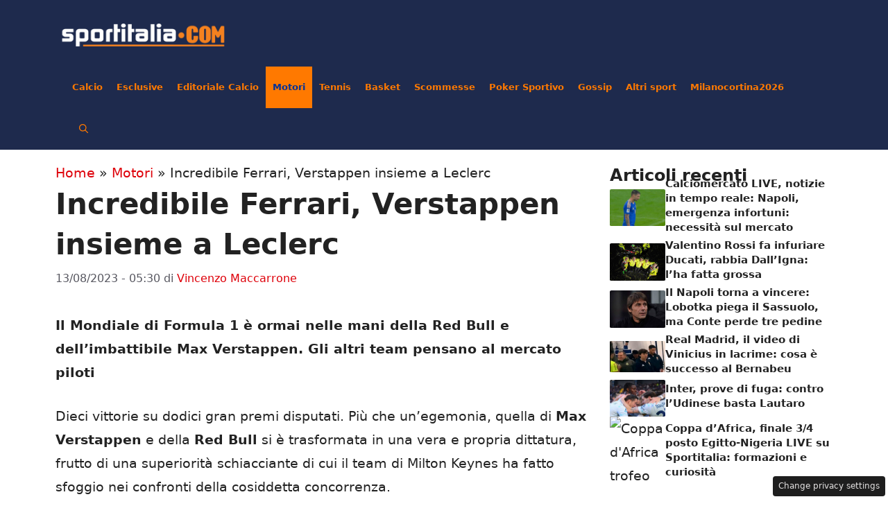

--- FILE ---
content_type: text/html; charset=UTF-8
request_url: https://www.sportitalia.it/2023/08/13/incredibile-ferrari-verstappen-insieme-a-leclerc/
body_size: 18670
content:
<!DOCTYPE html>
<html lang="it-IT">
<head>
	<meta charset="UTF-8">
	

	
	
	
<script>
    const loadScriptsTimer = setTimeout(loadScripts, 5000);
    const userInteractionEvents = ["mousemove","mouseover","keydown","touchmove","touchstart"];
    userInteractionEvents.forEach(function (event) {
        window.addEventListener(event, triggerScriptLoader, {
            passive: true
        });
    });
    function triggerScriptLoader() {
        loadScripts();
        clearTimeout(loadScriptsTimer);
        userInteractionEvents.forEach(function (event) {
            window.removeEventListener(event, triggerScriptLoader, {
                passive: true
            });
        });
    }
    function loadScripts() {
        document.querySelectorAll("script[data-type='lazy']").forEach(function (elem) {
            elem.setAttribute("src", elem.getAttribute("data-src"));
        });
        document.querySelectorAll("iframe[data-type='lazy']").forEach(function (elem) {
            elem.setAttribute("src", elem.getAttribute("data-src"));
        });
    }
</script>


<script>
        // Pagine non-home: comportamento normale (nessun blocco, per non interferire con gli ad-tag)
    window._flux_config = window._flux_config || {};
    window._flux_config.pagetype = 'article';
    window._flux_config.category = 'motori';
    </script>


	
	


	
	        <link rel="preconnect" href="https://www.googletagmanager.com">
        <link rel="dns-prefetch" href="https://www.googletagmanager.com">
        
        <script data-cfasync="false">
        // Carica dopo il load della pagina per non bloccare rendering
        window.addEventListener('load', function() {
                        (function() {
                var script = document.createElement('script');
                script.async = true;
                script.src = 'https://www.googletagmanager.com/gtag/js?id=G-EH478NT36X';
                document.head.appendChild(script);
            })();
                        (function() {
                var script = document.createElement('script');
                script.async = true;
                script.src = 'https://www.googletagmanager.com/gtag/js?id=G-9XMJ9RBNS9';
                document.head.appendChild(script);
            })();
                        
            window.dataLayer = window.dataLayer || [];
            function gtag(){dataLayer.push(arguments);}
            gtag('js', new Date());
            
                        gtag('config', 'G-EH478NT36X');
                        gtag('config', 'G-9XMJ9RBNS9');
                    });
        </script>
        <meta name='robots' content='index, follow, max-image-preview:large, max-snippet:-1, max-video-preview:-1' />
<script data-cfasync="false">
window._flux_config = {
    "pagetype": "article",
    "category": "motori",
    "categories": [
        "motori"
    ]
}
</script>
<meta name="viewport" content="width=device-width, initial-scale=1">
	<!-- This site is optimized with the Yoast SEO plugin v26.2 - https://yoast.com/wordpress/plugins/seo/ -->
	<title>Incredibile Ferrari, Verstappen insieme a Leclerc</title>
	<meta name="description" content="Il Mondiale di Formula 1 è ormai nelle mani della Red Bull e dell&#039;imbattibile Max Verstappen. Gli altri team pensano al mercato piloti" />
	<link rel="canonical" href="https://www.sportitalia.it/2023/08/13/incredibile-ferrari-verstappen-insieme-a-leclerc/" />
	<meta property="og:locale" content="it_IT" />
	<meta property="og:type" content="article" />
	<meta property="og:title" content="Incredibile Ferrari, Verstappen insieme a Leclerc" />
	<meta property="og:description" content="Il Mondiale di Formula 1 è ormai nelle mani della Red Bull e dell&#039;imbattibile Max Verstappen. Gli altri team pensano al mercato piloti" />
	<meta property="og:url" content="https://www.sportitalia.it/2023/08/13/incredibile-ferrari-verstappen-insieme-a-leclerc/" />
	<meta property="og:site_name" content="SportItalia.it" />
	<meta property="article:published_time" content="2023-08-13T03:30:51+00:00" />
	<meta property="og:image" content="https://www.sportitalia.it/wp-content/uploads/2023/08/Leclerc-e-Verstappen-12-08-2023-sportitalia.jpg" />
	<meta property="og:image:width" content="1200" />
	<meta property="og:image:height" content="800" />
	<meta property="og:image:type" content="image/jpeg" />
	<meta name="author" content="Vincenzo Maccarrone" />
	<meta name="twitter:card" content="summary_large_image" />
	<meta name="twitter:label1" content="Scritto da" />
	<meta name="twitter:data1" content="Vincenzo Maccarrone" />
	<meta name="twitter:label2" content="Tempo di lettura stimato" />
	<meta name="twitter:data2" content="3 minuti" />
	<script type="application/ld+json" class="yoast-schema-graph">{"@context":"https://schema.org","@graph":[{"@type":"Article","@id":"https://www.sportitalia.it/2023/08/13/incredibile-ferrari-verstappen-insieme-a-leclerc/#article","isPartOf":{"@id":"https://www.sportitalia.it/2023/08/13/incredibile-ferrari-verstappen-insieme-a-leclerc/"},"author":{"name":"Vincenzo Maccarrone","@id":"https://www.sportitalia.it/#/schema/person/895fd218b953b3ce16f14c3961d6cd55"},"headline":"Incredibile Ferrari, Verstappen insieme a Leclerc","datePublished":"2023-08-13T03:30:51+00:00","mainEntityOfPage":{"@id":"https://www.sportitalia.it/2023/08/13/incredibile-ferrari-verstappen-insieme-a-leclerc/"},"wordCount":436,"publisher":{"@id":"https://www.sportitalia.it/#organization"},"image":{"@id":"https://www.sportitalia.it/2023/08/13/incredibile-ferrari-verstappen-insieme-a-leclerc/#primaryimage"},"thumbnailUrl":"https://www.sportitalia.it/wp-content/uploads/2023/08/Leclerc-e-Verstappen-12-08-2023-sportitalia.jpg","articleSection":["Motori"],"inLanguage":"it-IT"},{"@type":"WebPage","@id":"https://www.sportitalia.it/2023/08/13/incredibile-ferrari-verstappen-insieme-a-leclerc/","url":"https://www.sportitalia.it/2023/08/13/incredibile-ferrari-verstappen-insieme-a-leclerc/","name":"Incredibile Ferrari, Verstappen insieme a Leclerc","isPartOf":{"@id":"https://www.sportitalia.it/#website"},"primaryImageOfPage":{"@id":"https://www.sportitalia.it/2023/08/13/incredibile-ferrari-verstappen-insieme-a-leclerc/#primaryimage"},"image":{"@id":"https://www.sportitalia.it/2023/08/13/incredibile-ferrari-verstappen-insieme-a-leclerc/#primaryimage"},"thumbnailUrl":"https://www.sportitalia.it/wp-content/uploads/2023/08/Leclerc-e-Verstappen-12-08-2023-sportitalia.jpg","datePublished":"2023-08-13T03:30:51+00:00","description":"Il Mondiale di Formula 1 è ormai nelle mani della Red Bull e dell'imbattibile Max Verstappen. Gli altri team pensano al mercato piloti","breadcrumb":{"@id":"https://www.sportitalia.it/2023/08/13/incredibile-ferrari-verstappen-insieme-a-leclerc/#breadcrumb"},"inLanguage":"it-IT","potentialAction":[{"@type":"ReadAction","target":["https://www.sportitalia.it/2023/08/13/incredibile-ferrari-verstappen-insieme-a-leclerc/"]}]},{"@type":"ImageObject","inLanguage":"it-IT","@id":"https://www.sportitalia.it/2023/08/13/incredibile-ferrari-verstappen-insieme-a-leclerc/#primaryimage","url":"https://www.sportitalia.it/wp-content/uploads/2023/08/Leclerc-e-Verstappen-12-08-2023-sportitalia.jpg","contentUrl":"https://www.sportitalia.it/wp-content/uploads/2023/08/Leclerc-e-Verstappen-12-08-2023-sportitalia.jpg","width":1200,"height":800,"caption":"Leclerc e Verstappen potrebbero correre nella stessa squadra (LaPresse) - Sportitalia.it"},{"@type":"BreadcrumbList","@id":"https://www.sportitalia.it/2023/08/13/incredibile-ferrari-verstappen-insieme-a-leclerc/#breadcrumb","itemListElement":[{"@type":"ListItem","position":1,"name":"Home","item":"https://www.sportitalia.it/"},{"@type":"ListItem","position":2,"name":"Motori","item":"https://www.sportitalia.it/motori/"},{"@type":"ListItem","position":3,"name":"Incredibile Ferrari, Verstappen insieme a Leclerc"}]},{"@type":"WebSite","@id":"https://www.sportitalia.it/#website","url":"https://www.sportitalia.it/","name":"SportItalia.it","description":"Il canale televisivo tematico italiano dedicato allo sport","publisher":{"@id":"https://www.sportitalia.it/#organization"},"potentialAction":[{"@type":"SearchAction","target":{"@type":"EntryPoint","urlTemplate":"https://www.sportitalia.it/?s={search_term_string}"},"query-input":{"@type":"PropertyValueSpecification","valueRequired":true,"valueName":"search_term_string"}}],"inLanguage":"it-IT"},{"@type":"Organization","@id":"https://www.sportitalia.it/#organization","name":"Sportitalia.it","url":"https://www.sportitalia.it/","logo":{"@type":"ImageObject","inLanguage":"it-IT","@id":"https://www.sportitalia.it/#/schema/logo/image/","url":"https://www.sportitalia.it/wp-content/uploads/2022/12/Tavola-disegno-6-copia-e1671208075264.png","contentUrl":"https://www.sportitalia.it/wp-content/uploads/2022/12/Tavola-disegno-6-copia-e1671208075264.png","width":400,"height":92,"caption":"Sportitalia.it"},"image":{"@id":"https://www.sportitalia.it/#/schema/logo/image/"}},{"@type":"Person","@id":"https://www.sportitalia.it/#/schema/person/895fd218b953b3ce16f14c3961d6cd55","name":"Vincenzo Maccarrone","image":{"@type":"ImageObject","inLanguage":"it-IT","@id":"https://www.sportitalia.it/#/schema/person/image/","url":"https://secure.gravatar.com/avatar/ea18f38017fee7dbf707abc701ee90da1e0dea7382dd3a0e7f312016c7b0d2ac?s=96&d=mm&r=g","contentUrl":"https://secure.gravatar.com/avatar/ea18f38017fee7dbf707abc701ee90da1e0dea7382dd3a0e7f312016c7b0d2ac?s=96&d=mm&r=g","caption":"Vincenzo Maccarrone"},"url":"https://www.sportitalia.it/author/vincenzo-maccarrone/"}]}</script>
	<!-- / Yoast SEO plugin. -->


<link rel="alternate" type="application/rss+xml" title="SportItalia.it &raquo; Feed" href="https://www.sportitalia.it/feed/" />
<link rel="alternate" type="application/rss+xml" title="SportItalia.it &raquo; Feed dei commenti" href="https://www.sportitalia.it/comments/feed/" />
<link rel="dns-prefetch" href="https://clickiocmp.com/" crossorigin />
<link rel="preload" href="//clickiocmp.com/t/consent_239377.js" as="script">
<link rel="dns-prefetch" href="https://content.viralize.tv/" crossorigin />
<script async data-cfasync="false" src="//clickiocmp.com/t/consent_239377.js"></script>
<link rel="dns-prefetch" href="https://s.fluxtech.ai/" crossorigin />
<link rel="preload" href="//s.fluxtech.ai/s/sportitalia.it/flux.js" as="script">
<link rel="alternate" title="oEmbed (JSON)" type="application/json+oembed" href="https://www.sportitalia.it/wp-json/oembed/1.0/embed?url=https%3A%2F%2Fwww.sportitalia.it%2F2023%2F08%2F13%2Fincredibile-ferrari-verstappen-insieme-a-leclerc%2F" />
<link rel="alternate" title="oEmbed (XML)" type="text/xml+oembed" href="https://www.sportitalia.it/wp-json/oembed/1.0/embed?url=https%3A%2F%2Fwww.sportitalia.it%2F2023%2F08%2F13%2Fincredibile-ferrari-verstappen-insieme-a-leclerc%2F&#038;format=xml" />
<style id='wp-img-auto-sizes-contain-inline-css'>
img:is([sizes=auto i],[sizes^="auto," i]){contain-intrinsic-size:3000px 1500px}
/*# sourceURL=wp-img-auto-sizes-contain-inline-css */
</style>
<style id='wp-emoji-styles-inline-css'>

	img.wp-smiley, img.emoji {
		display: inline !important;
		border: none !important;
		box-shadow: none !important;
		height: 1em !important;
		width: 1em !important;
		margin: 0 0.07em !important;
		vertical-align: -0.1em !important;
		background: none !important;
		padding: 0 !important;
	}
/*# sourceURL=wp-emoji-styles-inline-css */
</style>
<style id='wp-block-library-inline-css'>
:root{--wp-block-synced-color:#7a00df;--wp-block-synced-color--rgb:122,0,223;--wp-bound-block-color:var(--wp-block-synced-color);--wp-editor-canvas-background:#ddd;--wp-admin-theme-color:#007cba;--wp-admin-theme-color--rgb:0,124,186;--wp-admin-theme-color-darker-10:#006ba1;--wp-admin-theme-color-darker-10--rgb:0,107,160.5;--wp-admin-theme-color-darker-20:#005a87;--wp-admin-theme-color-darker-20--rgb:0,90,135;--wp-admin-border-width-focus:2px}@media (min-resolution:192dpi){:root{--wp-admin-border-width-focus:1.5px}}.wp-element-button{cursor:pointer}:root .has-very-light-gray-background-color{background-color:#eee}:root .has-very-dark-gray-background-color{background-color:#313131}:root .has-very-light-gray-color{color:#eee}:root .has-very-dark-gray-color{color:#313131}:root .has-vivid-green-cyan-to-vivid-cyan-blue-gradient-background{background:linear-gradient(135deg,#00d084,#0693e3)}:root .has-purple-crush-gradient-background{background:linear-gradient(135deg,#34e2e4,#4721fb 50%,#ab1dfe)}:root .has-hazy-dawn-gradient-background{background:linear-gradient(135deg,#faaca8,#dad0ec)}:root .has-subdued-olive-gradient-background{background:linear-gradient(135deg,#fafae1,#67a671)}:root .has-atomic-cream-gradient-background{background:linear-gradient(135deg,#fdd79a,#004a59)}:root .has-nightshade-gradient-background{background:linear-gradient(135deg,#330968,#31cdcf)}:root .has-midnight-gradient-background{background:linear-gradient(135deg,#020381,#2874fc)}:root{--wp--preset--font-size--normal:16px;--wp--preset--font-size--huge:42px}.has-regular-font-size{font-size:1em}.has-larger-font-size{font-size:2.625em}.has-normal-font-size{font-size:var(--wp--preset--font-size--normal)}.has-huge-font-size{font-size:var(--wp--preset--font-size--huge)}.has-text-align-center{text-align:center}.has-text-align-left{text-align:left}.has-text-align-right{text-align:right}.has-fit-text{white-space:nowrap!important}#end-resizable-editor-section{display:none}.aligncenter{clear:both}.items-justified-left{justify-content:flex-start}.items-justified-center{justify-content:center}.items-justified-right{justify-content:flex-end}.items-justified-space-between{justify-content:space-between}.screen-reader-text{border:0;clip-path:inset(50%);height:1px;margin:-1px;overflow:hidden;padding:0;position:absolute;width:1px;word-wrap:normal!important}.screen-reader-text:focus{background-color:#ddd;clip-path:none;color:#444;display:block;font-size:1em;height:auto;left:5px;line-height:normal;padding:15px 23px 14px;text-decoration:none;top:5px;width:auto;z-index:100000}html :where(.has-border-color){border-style:solid}html :where([style*=border-top-color]){border-top-style:solid}html :where([style*=border-right-color]){border-right-style:solid}html :where([style*=border-bottom-color]){border-bottom-style:solid}html :where([style*=border-left-color]){border-left-style:solid}html :where([style*=border-width]){border-style:solid}html :where([style*=border-top-width]){border-top-style:solid}html :where([style*=border-right-width]){border-right-style:solid}html :where([style*=border-bottom-width]){border-bottom-style:solid}html :where([style*=border-left-width]){border-left-style:solid}html :where(img[class*=wp-image-]){height:auto;max-width:100%}:where(figure){margin:0 0 1em}html :where(.is-position-sticky){--wp-admin--admin-bar--position-offset:var(--wp-admin--admin-bar--height,0px)}@media screen and (max-width:600px){html :where(.is-position-sticky){--wp-admin--admin-bar--position-offset:0px}}

/*# sourceURL=wp-block-library-inline-css */
</style><style id='global-styles-inline-css'>
:root{--wp--preset--aspect-ratio--square: 1;--wp--preset--aspect-ratio--4-3: 4/3;--wp--preset--aspect-ratio--3-4: 3/4;--wp--preset--aspect-ratio--3-2: 3/2;--wp--preset--aspect-ratio--2-3: 2/3;--wp--preset--aspect-ratio--16-9: 16/9;--wp--preset--aspect-ratio--9-16: 9/16;--wp--preset--color--black: #000000;--wp--preset--color--cyan-bluish-gray: #abb8c3;--wp--preset--color--white: #ffffff;--wp--preset--color--pale-pink: #f78da7;--wp--preset--color--vivid-red: #cf2e2e;--wp--preset--color--luminous-vivid-orange: #ff6900;--wp--preset--color--luminous-vivid-amber: #fcb900;--wp--preset--color--light-green-cyan: #7bdcb5;--wp--preset--color--vivid-green-cyan: #00d084;--wp--preset--color--pale-cyan-blue: #8ed1fc;--wp--preset--color--vivid-cyan-blue: #0693e3;--wp--preset--color--vivid-purple: #9b51e0;--wp--preset--color--contrast: var(--contrast);--wp--preset--color--contrast-2: var(--contrast-2);--wp--preset--color--contrast-3: var(--contrast-3);--wp--preset--color--base: var(--base);--wp--preset--color--base-2: var(--base-2);--wp--preset--color--base-3: var(--base-3);--wp--preset--color--accent: var(--accent);--wp--preset--color--global-color-8: var(--global-color-8);--wp--preset--color--global-color-9: var(--global-color-9);--wp--preset--color--global-color-10: var(--global-color-10);--wp--preset--gradient--vivid-cyan-blue-to-vivid-purple: linear-gradient(135deg,rgb(6,147,227) 0%,rgb(155,81,224) 100%);--wp--preset--gradient--light-green-cyan-to-vivid-green-cyan: linear-gradient(135deg,rgb(122,220,180) 0%,rgb(0,208,130) 100%);--wp--preset--gradient--luminous-vivid-amber-to-luminous-vivid-orange: linear-gradient(135deg,rgb(252,185,0) 0%,rgb(255,105,0) 100%);--wp--preset--gradient--luminous-vivid-orange-to-vivid-red: linear-gradient(135deg,rgb(255,105,0) 0%,rgb(207,46,46) 100%);--wp--preset--gradient--very-light-gray-to-cyan-bluish-gray: linear-gradient(135deg,rgb(238,238,238) 0%,rgb(169,184,195) 100%);--wp--preset--gradient--cool-to-warm-spectrum: linear-gradient(135deg,rgb(74,234,220) 0%,rgb(151,120,209) 20%,rgb(207,42,186) 40%,rgb(238,44,130) 60%,rgb(251,105,98) 80%,rgb(254,248,76) 100%);--wp--preset--gradient--blush-light-purple: linear-gradient(135deg,rgb(255,206,236) 0%,rgb(152,150,240) 100%);--wp--preset--gradient--blush-bordeaux: linear-gradient(135deg,rgb(254,205,165) 0%,rgb(254,45,45) 50%,rgb(107,0,62) 100%);--wp--preset--gradient--luminous-dusk: linear-gradient(135deg,rgb(255,203,112) 0%,rgb(199,81,192) 50%,rgb(65,88,208) 100%);--wp--preset--gradient--pale-ocean: linear-gradient(135deg,rgb(255,245,203) 0%,rgb(182,227,212) 50%,rgb(51,167,181) 100%);--wp--preset--gradient--electric-grass: linear-gradient(135deg,rgb(202,248,128) 0%,rgb(113,206,126) 100%);--wp--preset--gradient--midnight: linear-gradient(135deg,rgb(2,3,129) 0%,rgb(40,116,252) 100%);--wp--preset--font-size--small: 13px;--wp--preset--font-size--medium: 20px;--wp--preset--font-size--large: 36px;--wp--preset--font-size--x-large: 42px;--wp--preset--spacing--20: 0.44rem;--wp--preset--spacing--30: 0.67rem;--wp--preset--spacing--40: 1rem;--wp--preset--spacing--50: 1.5rem;--wp--preset--spacing--60: 2.25rem;--wp--preset--spacing--70: 3.38rem;--wp--preset--spacing--80: 5.06rem;--wp--preset--shadow--natural: 6px 6px 9px rgba(0, 0, 0, 0.2);--wp--preset--shadow--deep: 12px 12px 50px rgba(0, 0, 0, 0.4);--wp--preset--shadow--sharp: 6px 6px 0px rgba(0, 0, 0, 0.2);--wp--preset--shadow--outlined: 6px 6px 0px -3px rgb(255, 255, 255), 6px 6px rgb(0, 0, 0);--wp--preset--shadow--crisp: 6px 6px 0px rgb(0, 0, 0);}:where(.is-layout-flex){gap: 0.5em;}:where(.is-layout-grid){gap: 0.5em;}body .is-layout-flex{display: flex;}.is-layout-flex{flex-wrap: wrap;align-items: center;}.is-layout-flex > :is(*, div){margin: 0;}body .is-layout-grid{display: grid;}.is-layout-grid > :is(*, div){margin: 0;}:where(.wp-block-columns.is-layout-flex){gap: 2em;}:where(.wp-block-columns.is-layout-grid){gap: 2em;}:where(.wp-block-post-template.is-layout-flex){gap: 1.25em;}:where(.wp-block-post-template.is-layout-grid){gap: 1.25em;}.has-black-color{color: var(--wp--preset--color--black) !important;}.has-cyan-bluish-gray-color{color: var(--wp--preset--color--cyan-bluish-gray) !important;}.has-white-color{color: var(--wp--preset--color--white) !important;}.has-pale-pink-color{color: var(--wp--preset--color--pale-pink) !important;}.has-vivid-red-color{color: var(--wp--preset--color--vivid-red) !important;}.has-luminous-vivid-orange-color{color: var(--wp--preset--color--luminous-vivid-orange) !important;}.has-luminous-vivid-amber-color{color: var(--wp--preset--color--luminous-vivid-amber) !important;}.has-light-green-cyan-color{color: var(--wp--preset--color--light-green-cyan) !important;}.has-vivid-green-cyan-color{color: var(--wp--preset--color--vivid-green-cyan) !important;}.has-pale-cyan-blue-color{color: var(--wp--preset--color--pale-cyan-blue) !important;}.has-vivid-cyan-blue-color{color: var(--wp--preset--color--vivid-cyan-blue) !important;}.has-vivid-purple-color{color: var(--wp--preset--color--vivid-purple) !important;}.has-black-background-color{background-color: var(--wp--preset--color--black) !important;}.has-cyan-bluish-gray-background-color{background-color: var(--wp--preset--color--cyan-bluish-gray) !important;}.has-white-background-color{background-color: var(--wp--preset--color--white) !important;}.has-pale-pink-background-color{background-color: var(--wp--preset--color--pale-pink) !important;}.has-vivid-red-background-color{background-color: var(--wp--preset--color--vivid-red) !important;}.has-luminous-vivid-orange-background-color{background-color: var(--wp--preset--color--luminous-vivid-orange) !important;}.has-luminous-vivid-amber-background-color{background-color: var(--wp--preset--color--luminous-vivid-amber) !important;}.has-light-green-cyan-background-color{background-color: var(--wp--preset--color--light-green-cyan) !important;}.has-vivid-green-cyan-background-color{background-color: var(--wp--preset--color--vivid-green-cyan) !important;}.has-pale-cyan-blue-background-color{background-color: var(--wp--preset--color--pale-cyan-blue) !important;}.has-vivid-cyan-blue-background-color{background-color: var(--wp--preset--color--vivid-cyan-blue) !important;}.has-vivid-purple-background-color{background-color: var(--wp--preset--color--vivid-purple) !important;}.has-black-border-color{border-color: var(--wp--preset--color--black) !important;}.has-cyan-bluish-gray-border-color{border-color: var(--wp--preset--color--cyan-bluish-gray) !important;}.has-white-border-color{border-color: var(--wp--preset--color--white) !important;}.has-pale-pink-border-color{border-color: var(--wp--preset--color--pale-pink) !important;}.has-vivid-red-border-color{border-color: var(--wp--preset--color--vivid-red) !important;}.has-luminous-vivid-orange-border-color{border-color: var(--wp--preset--color--luminous-vivid-orange) !important;}.has-luminous-vivid-amber-border-color{border-color: var(--wp--preset--color--luminous-vivid-amber) !important;}.has-light-green-cyan-border-color{border-color: var(--wp--preset--color--light-green-cyan) !important;}.has-vivid-green-cyan-border-color{border-color: var(--wp--preset--color--vivid-green-cyan) !important;}.has-pale-cyan-blue-border-color{border-color: var(--wp--preset--color--pale-cyan-blue) !important;}.has-vivid-cyan-blue-border-color{border-color: var(--wp--preset--color--vivid-cyan-blue) !important;}.has-vivid-purple-border-color{border-color: var(--wp--preset--color--vivid-purple) !important;}.has-vivid-cyan-blue-to-vivid-purple-gradient-background{background: var(--wp--preset--gradient--vivid-cyan-blue-to-vivid-purple) !important;}.has-light-green-cyan-to-vivid-green-cyan-gradient-background{background: var(--wp--preset--gradient--light-green-cyan-to-vivid-green-cyan) !important;}.has-luminous-vivid-amber-to-luminous-vivid-orange-gradient-background{background: var(--wp--preset--gradient--luminous-vivid-amber-to-luminous-vivid-orange) !important;}.has-luminous-vivid-orange-to-vivid-red-gradient-background{background: var(--wp--preset--gradient--luminous-vivid-orange-to-vivid-red) !important;}.has-very-light-gray-to-cyan-bluish-gray-gradient-background{background: var(--wp--preset--gradient--very-light-gray-to-cyan-bluish-gray) !important;}.has-cool-to-warm-spectrum-gradient-background{background: var(--wp--preset--gradient--cool-to-warm-spectrum) !important;}.has-blush-light-purple-gradient-background{background: var(--wp--preset--gradient--blush-light-purple) !important;}.has-blush-bordeaux-gradient-background{background: var(--wp--preset--gradient--blush-bordeaux) !important;}.has-luminous-dusk-gradient-background{background: var(--wp--preset--gradient--luminous-dusk) !important;}.has-pale-ocean-gradient-background{background: var(--wp--preset--gradient--pale-ocean) !important;}.has-electric-grass-gradient-background{background: var(--wp--preset--gradient--electric-grass) !important;}.has-midnight-gradient-background{background: var(--wp--preset--gradient--midnight) !important;}.has-small-font-size{font-size: var(--wp--preset--font-size--small) !important;}.has-medium-font-size{font-size: var(--wp--preset--font-size--medium) !important;}.has-large-font-size{font-size: var(--wp--preset--font-size--large) !important;}.has-x-large-font-size{font-size: var(--wp--preset--font-size--x-large) !important;}
/*# sourceURL=global-styles-inline-css */
</style>

<style id='classic-theme-styles-inline-css'>
/*! This file is auto-generated */
.wp-block-button__link{color:#fff;background-color:#32373c;border-radius:9999px;box-shadow:none;text-decoration:none;padding:calc(.667em + 2px) calc(1.333em + 2px);font-size:1.125em}.wp-block-file__button{background:#32373c;color:#fff;text-decoration:none}
/*# sourceURL=/wp-includes/css/classic-themes.min.css */
</style>
<link rel='stylesheet' id='wonderads-style-css' href='https://www.sportitalia.it/wp-content/plugins/tb-wonderads/assets/wads.css?ver=1.0.2' media='all' />
<link rel='stylesheet' id='wp-polls-css' href='https://www.sportitalia.it/wp-content/plugins/wp-polls/polls-css.css?ver=2.77.3' media='all' />
<style id='wp-polls-inline-css'>
.wp-polls .pollbar {
	margin: 1px;
	font-size: 10px;
	line-height: 12px;
	height: 12px;
	background: #1E2A4D;
	border: 1px solid #FF7900;
}

/*# sourceURL=wp-polls-inline-css */
</style>
<link rel='stylesheet' id='generate-style-css' href='https://www.sportitalia.it/wp-content/themes/generatepress/assets/css/main.min.css?ver=3.4.0' media='all' />
<style id='generate-style-inline-css'>
body{background-color:var(--base-3);color:var(--contrast);}a{color:var(--accent);}a:hover, a:focus{text-decoration:underline;}.entry-title a, .site-branding a, a.button, .wp-block-button__link, .main-navigation a{text-decoration:none;}a:hover, a:focus, a:active{color:var(--contrast);}.grid-container{max-width:1120px;}.wp-block-group__inner-container{max-width:1120px;margin-left:auto;margin-right:auto;}.site-header .header-image{width:240px;}:root{--contrast:#222222;--contrast-2:#575760;--contrast-3:#b2b2be;--base:#f0f0f0;--base-2:#f7f8f9;--base-3:#ffffff;--accent:#DE010A;--global-color-8:#FF7900;--global-color-9:#003299;--global-color-10:#002367;}:root .has-contrast-color{color:var(--contrast);}:root .has-contrast-background-color{background-color:var(--contrast);}:root .has-contrast-2-color{color:var(--contrast-2);}:root .has-contrast-2-background-color{background-color:var(--contrast-2);}:root .has-contrast-3-color{color:var(--contrast-3);}:root .has-contrast-3-background-color{background-color:var(--contrast-3);}:root .has-base-color{color:var(--base);}:root .has-base-background-color{background-color:var(--base);}:root .has-base-2-color{color:var(--base-2);}:root .has-base-2-background-color{background-color:var(--base-2);}:root .has-base-3-color{color:var(--base-3);}:root .has-base-3-background-color{background-color:var(--base-3);}:root .has-accent-color{color:var(--accent);}:root .has-accent-background-color{background-color:var(--accent);}:root .has-global-color-8-color{color:var(--global-color-8);}:root .has-global-color-8-background-color{background-color:var(--global-color-8);}:root .has-global-color-9-color{color:var(--global-color-9);}:root .has-global-color-9-background-color{background-color:var(--global-color-9);}:root .has-global-color-10-color{color:var(--global-color-10);}:root .has-global-color-10-background-color{background-color:var(--global-color-10);}.gp-modal:not(.gp-modal--open):not(.gp-modal--transition){display:none;}.gp-modal--transition:not(.gp-modal--open){pointer-events:none;}.gp-modal-overlay:not(.gp-modal-overlay--open):not(.gp-modal--transition){display:none;}.gp-modal__overlay{display:none;position:fixed;top:0;left:0;right:0;bottom:0;background:rgba(0,0,0,0.2);display:flex;justify-content:center;align-items:center;z-index:10000;backdrop-filter:blur(3px);transition:opacity 500ms ease;opacity:0;}.gp-modal--open:not(.gp-modal--transition) .gp-modal__overlay{opacity:1;}.gp-modal__container{max-width:100%;max-height:100vh;transform:scale(0.9);transition:transform 500ms ease;padding:0 10px;}.gp-modal--open:not(.gp-modal--transition) .gp-modal__container{transform:scale(1);}.search-modal-fields{display:flex;}.gp-search-modal .gp-modal__overlay{align-items:flex-start;padding-top:25vh;background:var(--gp-search-modal-overlay-bg-color);}.search-modal-form{width:500px;max-width:100%;background-color:var(--gp-search-modal-bg-color);color:var(--gp-search-modal-text-color);}.search-modal-form .search-field, .search-modal-form .search-field:focus{width:100%;height:60px;background-color:transparent;border:0;appearance:none;color:currentColor;}.search-modal-fields button, .search-modal-fields button:active, .search-modal-fields button:focus, .search-modal-fields button:hover{background-color:transparent;border:0;color:currentColor;width:60px;}.main-navigation a, .main-navigation .menu-toggle, .main-navigation .menu-bar-items{font-weight:bold;font-size:16px;}h1{font-weight:bold;line-height:1.4em;}@media (max-width:768px){h1{font-size:32px;}}h2{font-weight:600;font-size:30px;line-height:1.3em;}h3{font-weight:600;font-size:28px;line-height:1.4em;}body, button, input, select, textarea{font-size:19px;}body{line-height:1.8;}.top-bar{background-color:#636363;color:#ffffff;}.top-bar a{color:#ffffff;}.top-bar a:hover{color:#303030;}.site-header{background-color:var(--base-3);}.main-title a,.main-title a:hover{color:var(--contrast);}.site-description{color:var(--contrast-2);}.main-navigation,.main-navigation ul ul{background-color:#1E2A4D;}.main-navigation .main-nav ul li a, .main-navigation .menu-toggle, .main-navigation .menu-bar-items{color:var(--global-color-8);}.main-navigation .main-nav ul li:not([class*="current-menu-"]):hover > a, .main-navigation .main-nav ul li:not([class*="current-menu-"]):focus > a, .main-navigation .main-nav ul li.sfHover:not([class*="current-menu-"]) > a, .main-navigation .menu-bar-item:hover > a, .main-navigation .menu-bar-item.sfHover > a{color:var(--global-color-9);background-color:var(--global-color-8);}button.menu-toggle:hover,button.menu-toggle:focus{color:var(--global-color-8);}.main-navigation .main-nav ul li[class*="current-menu-"] > a{color:var(--global-color-9);background-color:var(--global-color-8);}.navigation-search input[type="search"],.navigation-search input[type="search"]:active, .navigation-search input[type="search"]:focus, .main-navigation .main-nav ul li.search-item.active > a, .main-navigation .menu-bar-items .search-item.active > a{color:var(--global-color-9);background-color:var(--global-color-8);}.main-navigation ul ul{background-color:var(--base);}.separate-containers .inside-article, .separate-containers .comments-area, .separate-containers .page-header, .one-container .container, .separate-containers .paging-navigation, .inside-page-header{background-color:var(--base-3);}.entry-title a{color:var(--contrast);}.entry-title a:hover{color:var(--contrast-2);}.entry-meta{color:var(--contrast-2);}.sidebar .widget{background-color:var(--base-3);}.footer-widgets{background-color:var(--base-3);}.site-info{color:var(--base-3);background-color:var(--contrast);}.site-info a{color:var(--base-3);}.site-info a:hover{color:var(--base-3);}.footer-bar .widget_nav_menu .current-menu-item a{color:var(--base-3);}input[type="text"],input[type="email"],input[type="url"],input[type="password"],input[type="search"],input[type="tel"],input[type="number"],textarea,select{color:var(--contrast);background-color:var(--base-2);border-color:var(--base);}input[type="text"]:focus,input[type="email"]:focus,input[type="url"]:focus,input[type="password"]:focus,input[type="search"]:focus,input[type="tel"]:focus,input[type="number"]:focus,textarea:focus,select:focus{color:var(--contrast);background-color:var(--base-2);border-color:var(--contrast-3);}button,html input[type="button"],input[type="reset"],input[type="submit"],a.button,a.wp-block-button__link:not(.has-background){color:#ffffff;background-color:#55555e;}button:hover,html input[type="button"]:hover,input[type="reset"]:hover,input[type="submit"]:hover,a.button:hover,button:focus,html input[type="button"]:focus,input[type="reset"]:focus,input[type="submit"]:focus,a.button:focus,a.wp-block-button__link:not(.has-background):active,a.wp-block-button__link:not(.has-background):focus,a.wp-block-button__link:not(.has-background):hover{color:#ffffff;background-color:#3f4047;}a.generate-back-to-top{background-color:rgba( 0,0,0,0.4 );color:#ffffff;}a.generate-back-to-top:hover,a.generate-back-to-top:focus{background-color:rgba( 0,0,0,0.6 );color:#ffffff;}:root{--gp-search-modal-bg-color:var(--base-3);--gp-search-modal-text-color:var(--contrast);--gp-search-modal-overlay-bg-color:rgba(0,0,0,0.2);}@media (max-width:768px){.main-navigation .menu-bar-item:hover > a, .main-navigation .menu-bar-item.sfHover > a{background:none;color:var(--global-color-8);}}.inside-header{padding:10px 40px 6px 6px;}.nav-below-header .main-navigation .inside-navigation.grid-container, .nav-above-header .main-navigation .inside-navigation.grid-container{padding:0px 20px 0px 14px;}.separate-containers .inside-article, .separate-containers .comments-area, .separate-containers .page-header, .separate-containers .paging-navigation, .one-container .site-content, .inside-page-header{padding:16px 0px 0px 0px;}.site-main .wp-block-group__inner-container{padding:16px 0px 0px 0px;}.separate-containers .paging-navigation{padding-top:20px;padding-bottom:20px;}.entry-content .alignwide, body:not(.no-sidebar) .entry-content .alignfull{margin-left:-0px;width:calc(100% + 0px);max-width:calc(100% + 0px);}.one-container.right-sidebar .site-main,.one-container.both-right .site-main{margin-right:0px;}.one-container.left-sidebar .site-main,.one-container.both-left .site-main{margin-left:0px;}.one-container.both-sidebars .site-main{margin:0px;}.one-container.archive .post:not(:last-child):not(.is-loop-template-item), .one-container.blog .post:not(:last-child):not(.is-loop-template-item){padding-bottom:0px;}.rtl .menu-item-has-children .dropdown-menu-toggle{padding-left:20px;}.rtl .main-navigation .main-nav ul li.menu-item-has-children > a{padding-right:20px;}@media (max-width:768px){.separate-containers .inside-article, .separate-containers .comments-area, .separate-containers .page-header, .separate-containers .paging-navigation, .one-container .site-content, .inside-page-header{padding:20px;}.site-main .wp-block-group__inner-container{padding:20px;}.inside-top-bar{padding-right:30px;padding-left:30px;}.inside-header{padding-right:40px;padding-left:40px;}.widget-area .widget{padding-top:30px;padding-right:30px;padding-bottom:30px;padding-left:30px;}.footer-widgets-container{padding-top:30px;padding-right:30px;padding-bottom:30px;padding-left:30px;}.inside-site-info{padding-right:30px;padding-left:30px;}.entry-content .alignwide, body:not(.no-sidebar) .entry-content .alignfull{margin-left:-20px;width:calc(100% + 40px);max-width:calc(100% + 40px);}.one-container .site-main .paging-navigation{margin-bottom:20px;}}/* End cached CSS */.is-right-sidebar{width:30%;}.is-left-sidebar{width:15%;}.site-content .content-area{width:70%;}@media (max-width:768px){.main-navigation .menu-toggle,.sidebar-nav-mobile:not(#sticky-placeholder){display:block;}.main-navigation ul,.gen-sidebar-nav,.main-navigation:not(.slideout-navigation):not(.toggled) .main-nav > ul,.has-inline-mobile-toggle #site-navigation .inside-navigation > *:not(.navigation-search):not(.main-nav){display:none;}.nav-align-right .inside-navigation,.nav-align-center .inside-navigation{justify-content:space-between;}}
.dynamic-author-image-rounded{border-radius:100%;}.dynamic-featured-image, .dynamic-author-image{vertical-align:middle;}.one-container.blog .dynamic-content-template:not(:last-child), .one-container.archive .dynamic-content-template:not(:last-child){padding-bottom:0px;}.dynamic-entry-excerpt > p:last-child{margin-bottom:0px;}
/*# sourceURL=generate-style-inline-css */
</style>
<style id='generateblocks-inline-css'>
.gb-container.gb-tabs__item:not(.gb-tabs__item-open){display:none;}.gb-container-d0a86651{display:flex;flex-wrap:wrap;align-items:center;column-gap:20px;row-gap:20px;margin-left:15px;color:var(--contrast);}.gb-container-d0a86651 a{color:var(--contrast);}.gb-container-d0a86651 a:hover{color:var(--contrast);}.gb-container-bcbc46ac{flex-basis:100%;text-align:center;border-top:3px solid var(--accent-2);}.gb-container-e9bed0be{flex-basis:100%;}.gb-container-03919c55{height:100%;display:flex;align-items:center;column-gap:20px;}.gb-grid-wrapper > .gb-grid-column-03919c55{width:100%;}.gb-container-3ff058ae{flex-shrink:0;flex-basis:80px;}.gb-container-c551a107{flex-shrink:1;}.gb-container-392a599f{text-align:center;padding-bottom:60px;background-color:#19284a;}.gb-container-b4b30674{padding-right:200px;padding-left:200px;margin-top:20px;}.gb-container-c0878aa7{height:100%;}.gb-container-8ad56deb{height:100%;}.gb-container-e48f1768{height:100%;}.gb-container-8d8f3baf{background-color:var(--global-color-10);}.gb-container-cb407c2a{padding-left:10px;}.gb-grid-wrapper > .gb-grid-column-cb407c2a{width:10%;}.gb-grid-wrapper > .gb-grid-column-99dda0ca{width:90%;}h4.gb-headline-9e06b5e3{flex-basis:100%;margin-bottom:-20px;}h3.gb-headline-040f2ffe{font-size:15px;margin-bottom:5px;}p.gb-headline-5cb6626e{font-size:14px;line-height:2em;font-weight:500;margin-bottom:5px;color:var(--base-2);}p.gb-headline-fe9af76d{font-size:14px;line-height:2em;font-weight:500;margin-bottom:30px;color:var(--base-2);}p.gb-headline-acc41a0e{font-size:14px;line-height:2em;margin-top:20px;margin-bottom:0px;color:#5a6f9a;}p.gb-headline-acc41a0e a{color:#ff4d50;}p.gb-headline-acc41a0e a:hover{color:#d5d7e1;}p.gb-headline-eac15e92{font-size:14px;letter-spacing:0.04em;font-weight:600;text-transform:uppercase;margin-bottom:0px;color:#e6e9f1;}p.gb-headline-eac15e92 a{color:#8694ad;}p.gb-headline-eac15e92 a:hover{color:#d5d7e1;}p.gb-headline-fe5e09f1{font-size:14px;letter-spacing:0.04em;font-weight:600;text-transform:uppercase;margin-bottom:0px;color:#e6e9f1;}p.gb-headline-fe5e09f1 a{color:#8694ad;}p.gb-headline-fe5e09f1 a:hover{color:#d5d7e1;}p.gb-headline-eb4e9fa1{font-size:14px;letter-spacing:0.04em;font-weight:600;text-transform:uppercase;margin-bottom:0px;color:#e6e9f1;}p.gb-headline-eb4e9fa1 a{color:#8694ad;}p.gb-headline-eb4e9fa1 a:hover{color:#d5d7e1;}p.gb-headline-1cd4c726{display:inline-flex;font-size:14px;padding-top:10px;padding-bottom:10px;padding-left:20px;margin-bottom:0px;color:var(--base-2);}p.gb-headline-1cd4c726 a{color:var(--base);}p.gb-headline-1cd4c726 a:hover{color:var(--base-2);}p.gb-headline-cd9008a6{display:inline-flex;font-size:14px;padding-top:10px;padding-bottom:10px;padding-left:20px;margin-bottom:0px;color:var(--base-2);}p.gb-headline-cd9008a6 a{color:var(--base);}p.gb-headline-cd9008a6 a:hover{color:var(--base-2);}p.gb-headline-e191e8b0{display:inline-flex;font-size:14px;padding-top:10px;padding-bottom:10px;padding-left:20px;margin-bottom:0px;color:var(--base-2);}p.gb-headline-e191e8b0 a{color:var(--base);}p.gb-headline-e191e8b0 a:hover{color:var(--base-2);}.gb-grid-wrapper-b3929361{display:flex;flex-wrap:wrap;row-gap:20px;}.gb-grid-wrapper-b3929361 > .gb-grid-column{box-sizing:border-box;}.gb-grid-wrapper-ee611a8b{display:flex;flex-wrap:wrap;justify-content:center;margin-left:-30px;}.gb-grid-wrapper-ee611a8b > .gb-grid-column{box-sizing:border-box;padding-left:30px;padding-bottom:15px;}.gb-grid-wrapper-5761a710{display:flex;flex-wrap:wrap;}.gb-grid-wrapper-5761a710 > .gb-grid-column{box-sizing:border-box;}.gb-image-95849c3e{border-radius:3%;width:100%;object-fit:cover;vertical-align:middle;}.gb-image-74c6e5bf{width:100px;height:40px;vertical-align:middle;}@media (min-width: 1025px) {.gb-container-8d8f3baf{display:none !important;}}@media (max-width: 1024px) {.gb-container-b4b30674{padding-right:40px;padding-left:40px;}.gb-grid-wrapper-b3929361{margin-left:-20px;}.gb-grid-wrapper-b3929361 > .gb-grid-column{padding-left:20px;}}@media (max-width: 767px) {.gb-container-d0a86651{text-align:center;padding-top:40px;}.gb-container-bcbc46ac{width:100%;}.gb-grid-wrapper > .gb-grid-column-bcbc46ac{width:100%;}.gb-container-3ff058ae{width:50%;text-align:center;}.gb-grid-wrapper > .gb-grid-column-3ff058ae{width:50%;}.gb-container-c551a107{width:50%;text-align:left;}.gb-grid-wrapper > .gb-grid-column-c551a107{width:50%;}.gb-container-392a599f{padding-right:0px;padding-bottom:20px;padding-left:0px;}.gb-container-b4b30674{padding-right:0px;padding-left:0px;margin-top:10px;}.gb-grid-wrapper > div.gb-grid-column-e48f1768{padding-bottom:0;}.gb-container-cb407c2a{padding-left:0px;}.gb-grid-wrapper > .gb-grid-column-cb407c2a{width:24%;}.gb-container-99dda0ca{padding-left:0px;margin-left:0px;}.gb-grid-wrapper > .gb-grid-column-99dda0ca{width:76%;}h4.gb-headline-9e06b5e3{text-align:left;}h3.gb-headline-040f2ffe{text-align:left;}p.gb-headline-5cb6626e{padding-right:10px;padding-left:10px;margin-bottom:2px;}p.gb-headline-fe9af76d{padding-right:10px;padding-left:10px;margin-bottom:2px;}p.gb-headline-acc41a0e{padding-right:10px;padding-left:10px;margin-bottom:10px;}p.gb-headline-1cd4c726{padding-left:18px;}p.gb-headline-cd9008a6{padding-left:18px;}p.gb-headline-e191e8b0{padding-left:18px;}}:root{--gb-container-width:1120px;}.gb-container .wp-block-image img{vertical-align:middle;}.gb-grid-wrapper .wp-block-image{margin-bottom:0;}.gb-highlight{background:none;}.gb-shape{line-height:0;}.gb-container-link{position:absolute;top:0;right:0;bottom:0;left:0;z-index:99;}
/*# sourceURL=generateblocks-inline-css */
</style>
<script src="https://www.sportitalia.it/wp-includes/js/jquery/jquery.min.js?ver=3.7.1" id="jquery-core-js"></script>
<script src="https://www.sportitalia.it/wp-includes/js/jquery/jquery-migrate.min.js?ver=3.4.1" id="jquery-migrate-js"></script>
<link rel="https://api.w.org/" href="https://www.sportitalia.it/wp-json/" /><link rel="alternate" title="JSON" type="application/json" href="https://www.sportitalia.it/wp-json/wp/v2/posts/82285" /><link rel="EditURI" type="application/rsd+xml" title="RSD" href="https://www.sportitalia.it/xmlrpc.php?rsd" />
<meta name="generator" content="WordPress 6.9" />
<link rel='shortlink' href='https://www.sportitalia.it/?p=82285' />
<meta name="generator" content="webp-uploads 2.6.1">
<link rel="icon" href="https://www.sportitalia.it/wp-content/uploads/2024/02/cropped-logo-si-300x300.png" sizes="32x32" />
<link rel="icon" href="https://www.sportitalia.it/wp-content/uploads/2024/02/cropped-logo-si-300x300.png" sizes="192x192" />
<link rel="apple-touch-icon" href="https://www.sportitalia.it/wp-content/uploads/2024/02/cropped-logo-si-300x300.png" />
<meta name="msapplication-TileImage" content="https://www.sportitalia.it/wp-content/uploads/2024/02/cropped-logo-si-300x300.png" />
		<style id="wp-custom-css">
			.wp-polls .Buttons {
	border: 1px solid #c8c8c8;
	background-color: #1e2a4d !important;
	color: #f4811f !important;
	border-radius: 5px;
	padding: 10px 30px;
}

.wp-polls .Buttons:hover {
	color: #1e2a4d !important;
	background-color: #f4811f !important;
}

#mgid-story{
  margin:0!important;
  display:block!important
}
#mgid-story::before{
  content:""!important;
  position:relative!important;
  display:block!important;
  align-items:center;
  justify-content:center;
  text-align:center;
  color:#fff!important;
  font-size:inherit!important;
  letter-spacing:2px;
  z-index:inherit!important;
  animation:fadeOut 1s linear 0s infinite;
  animation-direction:alternate;
  left:50%;
  top:50%;
  transform:inherit!important
}

.main-navigation a, .main-navigation .menu-toggle, .main-navigation .menu-bar-items { 
    font-size: 13px;
}

.site-header {
    background-color: #1e2a4d;
}

.main-navigation .main-nav ul li a {
    padding-left: 10px;
    padding-right: 10px;
    line-height: 60px;
}		</style>
		</head>

<body class="wp-singular post-template-default single single-post postid-82285 single-format-standard wp-custom-logo wp-embed-responsive wp-theme-generatepress post-image-above-header post-image-aligned-center right-sidebar nav-below-header one-container header-aligned-left dropdown-hover" itemtype="https://schema.org/Blog" itemscope>
	<a class="screen-reader-text skip-link" href="#content" title="Vai al contenuto">Vai al contenuto</a><div class="gb-container gb-container-8d8f3baf inside-navigation grid-container">

<div class="gb-container gb-container-d03b41dc">

<div class="gb-grid-wrapper gb-grid-wrapper-5761a710">

<div class="gb-grid-column gb-grid-column-cb407c2a"><div class="gb-container gb-container-cb407c2a">


<figure class="gb-block-image gb-block-image-74c6e5bf"><img fetchpriority="high" decoding="async" width="480" height="209" class="gb-image gb-image-74c6e5bf" title="giphy" src="https://www.sportitalia.it/wp-content/uploads/2024/02/giphy.gif" alt="" /></figure>
</div></div>

<div class="gb-grid-column gb-grid-column-99dda0ca"><div class="gb-container gb-container-99dda0ca">


<p class="gb-headline gb-headline-1cd4c726 gb-headline-text"><a href="https://sportitalialive.it/sihd/" data-type="page" data-id="5">SI HD</a></p>



<p class="gb-headline gb-headline-cd9008a6 gb-headline-text"><a href="https://www.sportitalialive.it/primavera/">PRIMAVERA TV</a></p>



<p class="gb-headline gb-headline-e191e8b0 gb-headline-text"><a href="https://sportitalialive.it/sisolocalcio/" data-type="page" data-id="5432">SOLOCALCIO</a></p>
</div></div></div></div></div>		<header class="site-header" id="masthead" aria-label="Sito"  itemtype="https://schema.org/WPHeader" itemscope>
			<div class="inside-header grid-container">
				<div class="site-logo">
					<a href="https://www.sportitalia.it/" rel="home">
						<img  class="header-image is-logo-image" alt="SportItalia.it" src="https://www.sportitalia.it/wp-content/uploads/2024/02/logo-sportitalia.png" width="270" height="90" />
					</a>
				</div>			</div>
		</header>
				<nav class="main-navigation has-menu-bar-items sub-menu-right" id="site-navigation" aria-label="Principale"  itemtype="https://schema.org/SiteNavigationElement" itemscope>
			<div class="inside-navigation grid-container">
								<button class="menu-toggle" aria-controls="primary-menu" aria-expanded="false">
					<span class="gp-icon icon-menu-bars"><svg viewBox="0 0 512 512" aria-hidden="true" xmlns="http://www.w3.org/2000/svg" width="1em" height="1em"><path d="M0 96c0-13.255 10.745-24 24-24h464c13.255 0 24 10.745 24 24s-10.745 24-24 24H24c-13.255 0-24-10.745-24-24zm0 160c0-13.255 10.745-24 24-24h464c13.255 0 24 10.745 24 24s-10.745 24-24 24H24c-13.255 0-24-10.745-24-24zm0 160c0-13.255 10.745-24 24-24h464c13.255 0 24 10.745 24 24s-10.745 24-24 24H24c-13.255 0-24-10.745-24-24z" /></svg><svg viewBox="0 0 512 512" aria-hidden="true" xmlns="http://www.w3.org/2000/svg" width="1em" height="1em"><path d="M71.029 71.029c9.373-9.372 24.569-9.372 33.942 0L256 222.059l151.029-151.03c9.373-9.372 24.569-9.372 33.942 0 9.372 9.373 9.372 24.569 0 33.942L289.941 256l151.03 151.029c9.372 9.373 9.372 24.569 0 33.942-9.373 9.372-24.569 9.372-33.942 0L256 289.941l-151.029 151.03c-9.373 9.372-24.569 9.372-33.942 0-9.372-9.373-9.372-24.569 0-33.942L222.059 256 71.029 104.971c-9.372-9.373-9.372-24.569 0-33.942z" /></svg></span><span class="mobile-menu">Menu</span>				</button>
				<div id="primary-menu" class="main-nav"><ul id="menu-main-menu" class=" menu sf-menu"><li id="menu-item-117" class="menu-item menu-item-type-taxonomy menu-item-object-category menu-item-117"><a href="https://www.sportitalia.it/calcio/">Calcio</a></li>
<li id="menu-item-107441" class="menu-item menu-item-type-taxonomy menu-item-object-category menu-item-107441"><a href="https://www.sportitalia.it/esclusive/">Esclusive</a></li>
<li id="menu-item-107443" class="menu-item menu-item-type-taxonomy menu-item-object-category menu-item-107443"><a href="https://www.sportitalia.it/editoriale-calcio/">Editoriale Calcio</a></li>
<li id="menu-item-122" class="menu-item menu-item-type-taxonomy menu-item-object-category current-post-ancestor current-menu-parent current-post-parent menu-item-122"><a href="https://www.sportitalia.it/motori/">Motori</a></li>
<li id="menu-item-119" class="menu-item menu-item-type-taxonomy menu-item-object-category menu-item-119"><a href="https://www.sportitalia.it/tennis/">Tennis</a></li>
<li id="menu-item-121" class="menu-item menu-item-type-taxonomy menu-item-object-category menu-item-121"><a href="https://www.sportitalia.it/basket/">Basket</a></li>
<li id="menu-item-107442" class="menu-item menu-item-type-taxonomy menu-item-object-category menu-item-107442"><a href="https://www.sportitalia.it/scommesse/">Scommesse</a></li>
<li id="menu-item-125732" class="menu-item menu-item-type-taxonomy menu-item-object-category menu-item-125732"><a href="https://www.sportitalia.it/poker-sportivo/">Poker Sportivo</a></li>
<li id="menu-item-251" class="menu-item menu-item-type-taxonomy menu-item-object-category menu-item-251"><a href="https://www.sportitalia.it/varieta/">Gossip</a></li>
<li id="menu-item-171167" class="menu-item menu-item-type-taxonomy menu-item-object-category menu-item-171167"><a href="https://www.sportitalia.it/altri-sport/">Altri sport</a></li>
<li id="menu-item-177038" class="menu-item menu-item-type-custom menu-item-object-custom menu-item-177038"><a href="https://www.sportitalia.it/tag/milanocortina2026/">Milanocortina2026</a></li>
</ul></div><div class="menu-bar-items">	<span class="menu-bar-item">
		<a href="#" role="button" aria-label="Apri ricerca" data-gpmodal-trigger="gp-search"><span class="gp-icon icon-search"><svg viewBox="0 0 512 512" aria-hidden="true" xmlns="http://www.w3.org/2000/svg" width="1em" height="1em"><path fill-rule="evenodd" clip-rule="evenodd" d="M208 48c-88.366 0-160 71.634-160 160s71.634 160 160 160 160-71.634 160-160S296.366 48 208 48zM0 208C0 93.125 93.125 0 208 0s208 93.125 208 208c0 48.741-16.765 93.566-44.843 129.024l133.826 134.018c9.366 9.379 9.355 24.575-.025 33.941-9.379 9.366-24.575 9.355-33.941-.025L337.238 370.987C301.747 399.167 256.839 416 208 416 93.125 416 0 322.875 0 208z" /></svg><svg viewBox="0 0 512 512" aria-hidden="true" xmlns="http://www.w3.org/2000/svg" width="1em" height="1em"><path d="M71.029 71.029c9.373-9.372 24.569-9.372 33.942 0L256 222.059l151.029-151.03c9.373-9.372 24.569-9.372 33.942 0 9.372 9.373 9.372 24.569 0 33.942L289.941 256l151.03 151.029c9.372 9.373 9.372 24.569 0 33.942-9.373 9.372-24.569 9.372-33.942 0L256 289.941l-151.029 151.03c-9.373 9.372-24.569 9.372-33.942 0-9.372-9.373-9.372-24.569 0-33.942L222.059 256 71.029 104.971c-9.372-9.373-9.372-24.569 0-33.942z" /></svg></span></a>
	</span>
	</div>			</div>
		</nav>
		
	<div class="site grid-container container hfeed" id="page">
				<div class="site-content" id="content">
			
	<div class="content-area" id="primary">
		<main class="site-main" id="main">
			
<article id="post-82285" class="post-82285 post type-post status-publish format-standard has-post-thumbnail hentry category-motori" itemtype="https://schema.org/CreativeWork" itemscope>
	<div class="inside-article">
					<header class="entry-header">
				<span><span><a href="https://www.sportitalia.it/">Home</a></span> » <span><a href="https://www.sportitalia.it/motori/">Motori</a></span> » <span class="breadcrumb_last" aria-current="page">Incredibile Ferrari, Verstappen insieme a Leclerc</span></span><h1 class="entry-title" itemprop="headline">Incredibile Ferrari, Verstappen insieme a Leclerc</h1>		<div class="entry-meta">
			<span class="posted-on"><time class="entry-date published" datetime="2023-08-13T05:30:51+02:00" itemprop="datePublished">13/08/2023 - 05:30</time></span> <span class="byline">di <span class="author vcard" itemprop="author" itemtype="https://schema.org/Person" itemscope><a class="url fn n" href="https://www.sportitalia.it/author/vincenzo-maccarrone/" title="Visualizza tutti gli articoli di Vincenzo Maccarrone" rel="author" itemprop="url"><span class="author-name" itemprop="name">Vincenzo Maccarrone</span></a></span></span> 		</div>
					</header>
			
		<div class="entry-content" itemprop="text">
			<div class="clear"></div><div class="adv_manager_videoincontent" style="margin: 0 auto 1rem;"><div id="flx-videoincontent"></div></div><div class="clear"></div><p><strong>Il Mondiale di Formula 1 è ormai nelle mani della Red Bull e dell&#8217;imbattibile Max Verstappen. Gli altri team pensano al mercato piloti</strong></p>
<p>Dieci vittorie su dodici gran premi disputati. Più che un&#8217;egemonia, quella di <strong>Max Verstappen</strong> e della <strong>Red Bull</strong> si è trasformata in una vera e propria dittatura, frutto di una superiorità schiacciante di cui il team di Milton Keynes ha fatto sfoggio nei confronti della cosiddetta concorrenza.</p>
<p>E non è un caso che i principali presunti competitor della <strong>Red Bull</strong>, dalla <strong>Mercedes</strong> alla <a href="https://www.sportitalia.it/2023/08/11/ferrari-finalmente-e-tornato-ora-sara-un-avversario/" target="_blank" rel="noopener"><strong>Ferrari</strong> </a>passando per la <strong>McLaren</strong> e la rivelazione<strong> Aston Martin</strong>, siano già concentrati sulla prossima stagione e su un mercato piloti che potrebbe deflagrare da un momento all&#8217;altro.</p>
<figure id="attachment_82286" aria-describedby="caption-attachment-82286" style="width: 1190px" class="wp-caption alignnone"><img decoding="async" class="wp-image-82286 size-full" src="https://www.sportitalia.it/wp-content/uploads/2023/08/Leclerc-e-Verstappen-12-08-2023-sportitalia.jpg" alt="Leclerc e Verstappen insieme" width="1200" height="800" srcset="https://www.sportitalia.it/wp-content/uploads/2023/08/Leclerc-e-Verstappen-12-08-2023-sportitalia.jpg 1200w, https://www.sportitalia.it/wp-content/uploads/2023/08/Leclerc-e-Verstappen-12-08-2023-sportitalia-640x427-jpg.avif 640w, https://www.sportitalia.it/wp-content/uploads/2023/08/Leclerc-e-Verstappen-12-08-2023-sportitalia-900x600-jpg.avif 900w, https://www.sportitalia.it/wp-content/uploads/2023/08/Leclerc-e-Verstappen-12-08-2023-sportitalia-300x200.jpg 300w" sizes="(max-width: 1200px) 100vw, 1200px" /><figcaption id="caption-attachment-82286" class="wp-caption-text">Leclerc e Verstappen potrebbero correre nella stessa squadra (LaPresse) &#8211; Sportitalia.it</figcaption></figure>
<p>A sorpresa però anche i vertici della Red Bull starebbero pensando di cambiare qualcosa in vista delle prossime stagioni. Se non nel 2024, con ogni probabilità nel 2025 il campione del mondo in carica Max Verstappen avrà al suo fianco un nuovo compagno di squadra al posto del messicano Sergio Perez.</p>
<p>Nonostante abbia dato confortanti segnali di ripresa nelle ultime gare prima della pausa estiva, il rendimento di Perez non ha soddisfatto i vertici del team austriaco. Il team principal Christian Horner ha lasciato più volte intendere come il futuro del driver messicano sia tutt&#8217;altro che scontato.</p>
<h2>Clamoroso intreccio tra Ferrari e Red Bull: Leclerc sarà compagno di squadra di Verstappen</h2>
<p>Voci, rumors, indiscrezioni che prendono forma e si infittiscono settimana dopo settimana. Si arriva così a formulare le ipotesi più azzardate. Come riportato dal sito <em>donbalon.com</em>, la scuderia anglo-austriaca è già alla ricerca del nuovo pilota da affiancare a Verstappen per le prossime stagioni. Alcune sembrano piste molto concrete, altre sono ad oggi affascinanti suggestioni e nulla di più.</p>
<figure id="attachment_82287" aria-describedby="caption-attachment-82287" style="width: 1190px" class="wp-caption alignnone"><img decoding="async" class="wp-image-82287 size-full" src="https://www.sportitalia.it/wp-content/uploads/2023/08/Horner-12-08-2023-sportitalia.jpg" alt="La Red Bull cerca un altro pilota" width="1200" height="800" srcset="https://www.sportitalia.it/wp-content/uploads/2023/08/Horner-12-08-2023-sportitalia.jpg 1200w, https://www.sportitalia.it/wp-content/uploads/2023/08/Horner-12-08-2023-sportitalia-640x427-jpg.avif 640w, https://www.sportitalia.it/wp-content/uploads/2023/08/Horner-12-08-2023-sportitalia-900x600-jpg.avif 900w, https://www.sportitalia.it/wp-content/uploads/2023/08/Horner-12-08-2023-sportitalia-300x200.jpg 300w" sizes="(max-width: 1200px) 100vw, 1200px" /><figcaption id="caption-attachment-82287" class="wp-caption-text">Il team principal della Red Bull Christian Horner (LaPresse) &#8211; Sportitalia.it</figcaption></figure>
<p>I nomi più indicati per ricoprire il ruolo di spalla del bicampione del mondo in carica sono quelli di <strong>Oscar Piastri </strong>e <strong>Alex Albon</strong>, attuale prima guida della<strong> Williams</strong>. Il ragionamento formulato dalle parti di Milton Keynes è semplice e lineare: la leadership di Verstappen non va messa in discussione, ne consegue che il profilo del suo futuro compagno deve rispondere proprio a questo criterio.</p>
<p>La Red Bull vuole un attore di secondo piano, non un protagonista. Per questa ragione sono destinate a perdere consistenza le indiscrezioni su presunti contatti con Lando Norris della McLaren o addirittura con Charles Leclerc che è sempre più vicino al rinnovo di contratto con la Ferrari.</p>
<div class="clear"></div><div class="adv_manager_native" style="margin: 1rem auto 0;"><div id="flx-native"></div></div><div class="clear"></div>		</div>

			</div>
</article>
		</main>
	</div>

	<div class="widget-area sidebar is-right-sidebar" id="right-sidebar">
	<div class="inside-right-sidebar">
		<div class="gb-container gb-container-d0a86651 sticky-container">

<h4 class="gb-headline gb-headline-9e06b5e3 gb-headline-text"><strong>Articoli recenti</strong></h4>


<div class="gb-container gb-container-bcbc46ac"></div>

<div class="gb-container gb-container-e9bed0be">

<div class="gb-grid-wrapper gb-grid-wrapper-b3929361 gb-query-loop-wrapper">
<div class="gb-grid-column gb-grid-column-03919c55 gb-query-loop-item post-209261 post type-post status-publish format-standard has-post-thumbnail hentry category-calcio category-primo-piano tag-primo-piano"><div class="gb-container gb-container-03919c55">
<div class="gb-container gb-container-3ff058ae">
<figure class="gb-block-image gb-block-image-95849c3e"><a href="https://www.sportitalia.it/2026/01/17/calciomercato-live-notizie-in-tempo-reale-le-ultime-su-mateta-juventus/"><img width="640" height="427" src="https://www.sportitalia.it/wp-content/uploads/2025/11/italia-matteo-politano-640x427.jpg" class="gb-image-95849c3e" alt="" decoding="async" loading="lazy" srcset="https://www.sportitalia.it/wp-content/uploads/2025/11/italia-matteo-politano-640x427.jpg 640w, https://www.sportitalia.it/wp-content/uploads/2025/11/italia-matteo-politano-900x600.jpg 900w, https://www.sportitalia.it/wp-content/uploads/2025/11/italia-matteo-politano-300x200.jpg 300w, https://www.sportitalia.it/wp-content/uploads/2025/11/italia-matteo-politano.jpg 1200w" sizes="auto, (max-width: 640px) 100vw, 640px" /></a></figure>
</div>

<div class="gb-container gb-container-c551a107">
<h3 class="gb-headline gb-headline-040f2ffe gb-headline-text"><a href="https://www.sportitalia.it/2026/01/17/calciomercato-live-notizie-in-tempo-reale-le-ultime-su-mateta-juventus/">Calciomercato LIVE, notizie in tempo reale: Napoli, emergenza infortuni: necessità sul mercato</a></h3>
</div>
</div></div>

<div class="gb-grid-column gb-grid-column-03919c55 gb-query-loop-item post-209215 post type-post status-publish format-standard has-post-thumbnail hentry category-motori"><div class="gb-container gb-container-03919c55">
<div class="gb-container gb-container-3ff058ae">
<figure class="gb-block-image gb-block-image-95849c3e"><a href="https://www.sportitalia.it/2026/01/17/valentino-rossi-fa-infuriare-ducati-rabbia-dalligna-lha-fatta-grossa/"><img width="640" height="427" src="https://www.sportitalia.it/wp-content/uploads/2026/01/Valentino-Rossi-16-01-2026-sportitalia.it_-640x427.jpg" class="gb-image-95849c3e" alt="valentino rossi ducati" decoding="async" loading="lazy" srcset="https://www.sportitalia.it/wp-content/uploads/2026/01/Valentino-Rossi-16-01-2026-sportitalia.it_-640x427.jpg 640w, https://www.sportitalia.it/wp-content/uploads/2026/01/Valentino-Rossi-16-01-2026-sportitalia.it_-900x600.jpg 900w, https://www.sportitalia.it/wp-content/uploads/2026/01/Valentino-Rossi-16-01-2026-sportitalia.it_-300x200.jpg 300w, https://www.sportitalia.it/wp-content/uploads/2026/01/Valentino-Rossi-16-01-2026-sportitalia.it_.jpg 1200w" sizes="auto, (max-width: 640px) 100vw, 640px" /></a></figure>
</div>

<div class="gb-container gb-container-c551a107">
<h3 class="gb-headline gb-headline-040f2ffe gb-headline-text"><a href="https://www.sportitalia.it/2026/01/17/valentino-rossi-fa-infuriare-ducati-rabbia-dalligna-lha-fatta-grossa/">Valentino Rossi fa infuriare Ducati, rabbia Dall&#8217;Igna: l&#8217;ha fatta grossa</a></h3>
</div>
</div></div>

<div class="gb-grid-column gb-grid-column-03919c55 gb-query-loop-item post-209326 post type-post status-publish format-standard has-post-thumbnail hentry category-calcio category-serie-a tag-primo-piano"><div class="gb-container gb-container-03919c55">
<div class="gb-container gb-container-3ff058ae">
<figure class="gb-block-image gb-block-image-95849c3e"><a href="https://www.sportitalia.it/2026/01/17/il-napoli-torna-a-vincere-lobotka-piega-il-sassuolo-agganciato-il-milan-al-secondo-posto/"><img width="640" height="427" src="https://www.sportitalia.it/wp-content/uploads/2025/12/Conte-Sportitalia-22112023-1-640x427-1-640x427.jpg" class="gb-image-95849c3e" alt="Antonio Conte, allenatore del Napoli" decoding="async" loading="lazy" srcset="https://www.sportitalia.it/wp-content/uploads/2025/12/Conte-Sportitalia-22112023-1-640x427-1-640x427.jpg 640w, https://www.sportitalia.it/wp-content/uploads/2025/12/Conte-Sportitalia-22112023-1-640x427-1-900x600.jpg 900w, https://www.sportitalia.it/wp-content/uploads/2025/12/Conte-Sportitalia-22112023-1-640x427-1-300x200.jpg 300w, https://www.sportitalia.it/wp-content/uploads/2025/12/Conte-Sportitalia-22112023-1-640x427-1.jpg 1200w" sizes="auto, (max-width: 640px) 100vw, 640px" /></a></figure>
</div>

<div class="gb-container gb-container-c551a107">
<h3 class="gb-headline gb-headline-040f2ffe gb-headline-text"><a href="https://www.sportitalia.it/2026/01/17/il-napoli-torna-a-vincere-lobotka-piega-il-sassuolo-agganciato-il-milan-al-secondo-posto/">Il Napoli torna a vincere: Lobotka piega il Sassuolo, ma Conte perde tre pedine</a></h3>
</div>
</div></div>

<div class="gb-grid-column gb-grid-column-03919c55 gb-query-loop-item post-209321 post type-post status-publish format-standard has-post-thumbnail hentry category-calcio tag-real-madrid tag-vinicius"><div class="gb-container gb-container-03919c55">
<div class="gb-container gb-container-3ff058ae">
<figure class="gb-block-image gb-block-image-95849c3e"><a href="https://www.sportitalia.it/2026/01/17/real-madrid-il-video-di-vinicius-in-lacrime-cosa-e-successo-al-bernabeu/"><img width="640" height="360" src="https://www.sportitalia.it/wp-content/uploads/2026/01/photo_6005885892691692517_x-1-640x360.jpg" class="gb-image-95849c3e" alt="Vinicius in lacrime, Real Madrid" decoding="async" loading="lazy" srcset="https://www.sportitalia.it/wp-content/uploads/2026/01/photo_6005885892691692517_x-1-640x360.jpg 640w, https://www.sportitalia.it/wp-content/uploads/2026/01/photo_6005885892691692517_x-1-900x506.jpg 900w, https://www.sportitalia.it/wp-content/uploads/2026/01/photo_6005885892691692517_x-1-300x169.jpg 300w, https://www.sportitalia.it/wp-content/uploads/2026/01/photo_6005885892691692517_x-1-1200x675.jpg 1200w, https://www.sportitalia.it/wp-content/uploads/2026/01/photo_6005885892691692517_x-1.jpg 1280w" sizes="auto, (max-width: 640px) 100vw, 640px" /></a></figure>
</div>

<div class="gb-container gb-container-c551a107">
<h3 class="gb-headline gb-headline-040f2ffe gb-headline-text"><a href="https://www.sportitalia.it/2026/01/17/real-madrid-il-video-di-vinicius-in-lacrime-cosa-e-successo-al-bernabeu/">Real Madrid, il video di Vinicius in lacrime: cosa è successo al Bernabeu</a></h3>
</div>
</div></div>

<div class="gb-grid-column gb-grid-column-03919c55 gb-query-loop-item post-209310 post type-post status-publish format-standard has-post-thumbnail hentry category-calcio tag-inter tag-udinese"><div class="gb-container gb-container-03919c55">
<div class="gb-container gb-container-3ff058ae">
<figure class="gb-block-image gb-block-image-95849c3e"><a href="https://www.sportitalia.it/2026/01/17/inter-prove-di-fuga-contro-ludinese-basta-lautaro/"><img width="640" height="427" src="https://www.sportitalia.it/wp-content/uploads/2026/01/photo_6005885892691692463_y-1-640x427.jpg" class="gb-image-95849c3e" alt="L&#039;esultanza dell&#039;Inter il gol di Lautaro" decoding="async" loading="lazy" srcset="https://www.sportitalia.it/wp-content/uploads/2026/01/photo_6005885892691692463_y-1-640x427.jpg 640w, https://www.sportitalia.it/wp-content/uploads/2026/01/photo_6005885892691692463_y-1-900x600.jpg 900w, https://www.sportitalia.it/wp-content/uploads/2026/01/photo_6005885892691692463_y-1-300x200.jpg 300w, https://www.sportitalia.it/wp-content/uploads/2026/01/photo_6005885892691692463_y-1.jpg 1200w" sizes="auto, (max-width: 640px) 100vw, 640px" /></a></figure>
</div>

<div class="gb-container gb-container-c551a107">
<h3 class="gb-headline gb-headline-040f2ffe gb-headline-text"><a href="https://www.sportitalia.it/2026/01/17/inter-prove-di-fuga-contro-ludinese-basta-lautaro/">Inter, prove di fuga: contro l&#8217;Udinese basta Lautaro</a></h3>
</div>
</div></div>

<div class="gb-grid-column gb-grid-column-03919c55 gb-query-loop-item post-209314 post type-post status-publish format-standard has-post-thumbnail hentry category-calcio tag-coppa-dafrica"><div class="gb-container gb-container-03919c55">
<div class="gb-container gb-container-3ff058ae">
<figure class="gb-block-image gb-block-image-95849c3e"><a href="https://www.sportitalia.it/2026/01/17/coppa-dafrica-finale-3-4-posto-egitto-nigeria-live-su-sportitalia-formazioni-e-curiosita/"><img width="640" height="360" src="https://www.sportitalia.it/wp-content/uploads/2026/01/Coppa-DAfrica-trofeo-2-2-3-1-1-3-jpg-1-640x360.avif" class="gb-image-95849c3e" alt="Coppa d&#039;Africa trofeo" decoding="async" loading="lazy" srcset="https://www.sportitalia.it/wp-content/uploads/2026/01/Coppa-DAfrica-trofeo-2-2-3-1-1-3-jpg-1-640x360.avif 640w, https://www.sportitalia.it/wp-content/uploads/2026/01/Coppa-DAfrica-trofeo-2-2-3-1-1-3-jpg-1-900x506.avif 900w, https://www.sportitalia.it/wp-content/uploads/2026/01/Coppa-DAfrica-trofeo-2-2-3-1-1-3-jpg-1-300x169.avif 300w, https://www.sportitalia.it/wp-content/uploads/2026/01/Coppa-DAfrica-trofeo-2-2-3-1-1-3-jpg-1-1200x675.avif 1200w, https://www.sportitalia.it/wp-content/uploads/2026/01/Coppa-DAfrica-trofeo-2-2-3-1-1-3-jpg-1.avif 1280w" sizes="auto, (max-width: 640px) 100vw, 640px" /></a></figure>
</div>

<div class="gb-container gb-container-c551a107">
<h3 class="gb-headline gb-headline-040f2ffe gb-headline-text"><a href="https://www.sportitalia.it/2026/01/17/coppa-dafrica-finale-3-4-posto-egitto-nigeria-live-su-sportitalia-formazioni-e-curiosita/">Coppa d&#8217;Africa, finale 3/4 posto Egitto-Nigeria LIVE su Sportitalia: formazioni e curiosità</a></h3>
</div>
</div></div>
</div>

</div>
</div>	</div>
</div>

	</div>
</div>


<div class="site-footer">
	<div class="gb-container gb-container-392a599f">
<div class="gb-container gb-container-b4b30674">

<p class="gb-headline gb-headline-5cb6626e gb-headline-text">SPORTITALIA Italia Sport Communication S.r.l. P.IVA 08674150969 Sportitalia via Gioacchino Belli, 14 CAP 20127 Milano Sportitalia  </p>



<p class="gb-headline gb-headline-fe9af76d gb-headline-text">Testata giornalistica Aut.Trib. di Milano N° 262 del 31.10.2018 Contattaci: segnalazioni@sportitaliatv.com Direttore sito Gianluigi Longari</p>



<p class="gb-headline gb-headline-acc41a0e gb-headline-text">@2026  &nbsp;Italia Sport Communication Srl&nbsp;</p>


<div class="gb-grid-wrapper gb-grid-wrapper-ee611a8b">
<div class="gb-grid-column gb-grid-column-c0878aa7"><div class="gb-container gb-container-c0878aa7">

<p class="gb-headline gb-headline-eac15e92 gb-headline-text"><a href="/redazione/">Redazione</a></p>

</div></div>

<div class="gb-grid-column gb-grid-column-8ad56deb"><div class="gb-container gb-container-8ad56deb">

<p class="gb-headline gb-headline-fe5e09f1 gb-headline-text"><a href="/privacy-policy/" data-type="page" data-id="3">Privacy Policy</a></p>

</div></div>

<div class="gb-grid-column gb-grid-column-e48f1768"><div class="gb-container gb-container-e48f1768">

<p class="gb-headline gb-headline-eb4e9fa1 gb-headline-text"><a href="/disclaimer/" data-type="page" data-id="21">Disclaimer</a></p>

</div></div>
</div>
</div>
</div></div>

<style>
    .privacy_btn{
        background: #1e1e1e;
        font-size: 12px;
        color: #e3e1e1 !important;
        padding: 4px 8px;
        border-radius: 4px;
        text-decoration-line: none;
        right: 4px;
        position: fixed;
        bottom: 4px;
        z-index: 999999;
    }
    .privacy_btn:hover {
        color: var(--cs-color-primary);
        text-decoration: none;
        background-color: #cbcbcb;
    }
</style>
<a href="#" onclick="if(window.__lxG__consent__!==undefined&amp;&amp;window.__lxG__consent__.getState()!==null){window.__lxG__consent__.showConsent()} else {alert('This function only for users from European Economic Area (EEA)')}; return false" class="privacy_btn">Change privacy settings</a>
<script async data-cfasync="false" src="https://s.fluxtech.ai/s/sportitalia.it/flux.js"></script>
<style media="all">
    #flx-sticky {
        opacity: 0;
        visibility: hidden;
        transform: translateY(-100px);
        transition: opacity 0.3s ease, visibility 0.3s ease, transform 0.3s ease;
    }
    
    @media only screen and (max-width:600px) {
        body .main-holder {
            margin-top: 100px !important;
            transition: margin-top 0.3s ease;
        }
        
        body.banner-closed .main-holder {
            margin-top: 0 !important;
        }
        
        div#flx-sticky {
            position: fixed;
            top: 0;
            width: 100%;
            z-index: 1001;
            display: flex;
            flex-direction: column;
            flex-wrap: nowrap;
            justify-content: flex-end;
            align-items: flex-end;
        }
        
        div#flx-sticky.show {
            opacity: 1;
            visibility: visible;
            transform: translateY(0);
        }
        
        div.flx-sticky-container {
            width: 100%;
            height: 100px;
            min-height: 100px;
            overflow: hidden;
            background-color: #fafafa;
            border-bottom: 1px solid #e8eef9;
            display: flex;
            flex-direction: column;
        }
        
        div.flx-320x100 {
            margin: 0 auto;
            width: 100%;
            height: 100px;
            min-height: 100px;
            display: flex;
            justify-content: center;
            align-items: center;
        }
        
        .flx-sticky-close {
            margin-left: auto;
            order: 2;
            height: 24px;
            width: 24px;
            color: #123;
            line-height: 1.3rem;
            cursor: pointer;
            text-align: center;
            border-left: 1px solid #e8eef9;
            border-bottom: 1px solid #e8eef9;
            background-color: #fafafa;
            border-radius: 0 0 0 3px;
            display: inline-block;
            margin-top: -2px;
            font-size: 18px;
            font-weight: bold;
        }
        
        .flx-sticky-close:hover {
            background-color: #e8eef9;
        }
    }
</style>
<div id="flx-sticky" class="flx-sticky">
    <div class="flx-sticky-container">
        <div class="flx-320x100" id="flx-skin-mob">
        </div>
    </div>
    <span class="flx-sticky-close" onclick="closeBanner()">×</span>
</div>
<script data-cfasync="false">
    function closeBanner() {
        const banner = document.getElementById("flx-sticky");
        const body = document.body;
        banner.classList.remove("show");
        body.classList.add("banner-closed");
    }
    
    function initBanner() {
        if (window.innerWidth <= 600) {
            const banner = document.getElementById("flx-sticky");
            banner.classList.add("show");
        }
    }
    
    document.addEventListener("DOMContentLoaded", initBanner);
    
    window.addEventListener("resize", function() {
        const banner = document.getElementById("flx-sticky");
        const body = document.body;
        
        if (window.innerWidth <= 600 && !body.classList.contains("banner-closed")) {
            banner.classList.add("show");
        } else if (window.innerWidth > 600) {
            banner.classList.remove("show");
            body.classList.remove("banner-closed");
        }
    });
</script>
<script type="speculationrules">
{"prefetch":[{"source":"document","where":{"and":[{"href_matches":"/*"},{"not":{"href_matches":["/wp-*.php","/wp-admin/*","/wp-content/uploads/*","/wp-content/*","/wp-content/plugins/*","/wp-content/themes/generatepress/*","/*\\?(.+)"]}},{"not":{"selector_matches":"a[rel~=\"nofollow\"]"}},{"not":{"selector_matches":".no-prefetch, .no-prefetch a"}}]},"eagerness":"conservative"}]}
</script>
<script id="generate-a11y">!function(){"use strict";if("querySelector"in document&&"addEventListener"in window){var e=document.body;e.addEventListener("mousedown",function(){e.classList.add("using-mouse")}),e.addEventListener("keydown",function(){e.classList.remove("using-mouse")})}}();</script>	<div class="gp-modal gp-search-modal" id="gp-search">
		<div class="gp-modal__overlay" tabindex="-1" data-gpmodal-close>
			<div class="gp-modal__container">
					<form role="search" method="get" class="search-modal-form" action="https://www.sportitalia.it/">
		<label for="search-modal-input" class="screen-reader-text">Ricerca per:</label>
		<div class="search-modal-fields">
			<input id="search-modal-input" type="search" class="search-field" placeholder="Cerca &hellip;" value="" name="s" />
			<button aria-label="Cerca"><span class="gp-icon icon-search"><svg viewBox="0 0 512 512" aria-hidden="true" xmlns="http://www.w3.org/2000/svg" width="1em" height="1em"><path fill-rule="evenodd" clip-rule="evenodd" d="M208 48c-88.366 0-160 71.634-160 160s71.634 160 160 160 160-71.634 160-160S296.366 48 208 48zM0 208C0 93.125 93.125 0 208 0s208 93.125 208 208c0 48.741-16.765 93.566-44.843 129.024l133.826 134.018c9.366 9.379 9.355 24.575-.025 33.941-9.379 9.366-24.575 9.355-33.941-.025L337.238 370.987C301.747 399.167 256.839 416 208 416 93.125 416 0 322.875 0 208z" /></svg></span></button>
		</div>
			</form>
				</div>
		</div>
	</div>
	<script src="https://www.sportitalia.it/wp-content/plugins/tb-wonderads/assets/wads.js?ver=1.2.2" id="wonderads-script-js"></script>
<script id="wp-polls-js-extra">
var pollsL10n = {"ajax_url":"https://www.sportitalia.it/wp-admin/admin-ajax.php","text_wait":"Your last request is still being processed. Please wait a while ...","text_valid":"Please choose a valid poll answer.","text_multiple":"Maximum number of choices allowed: ","show_loading":"1","show_fading":"1"};
//# sourceURL=wp-polls-js-extra
</script>
<script src="https://www.sportitalia.it/wp-content/plugins/wp-polls/polls-js.js?ver=2.77.3" id="wp-polls-js"></script>
<script id="generate-menu-js-extra">
var generatepressMenu = {"toggleOpenedSubMenus":"1","openSubMenuLabel":"Apri Sottomenu","closeSubMenuLabel":"Chiudi Sottomenu"};
//# sourceURL=generate-menu-js-extra
</script>
<script src="https://www.sportitalia.it/wp-content/themes/generatepress/assets/js/menu.min.js?ver=3.4.0" id="generate-menu-js"></script>
<script src="https://www.sportitalia.it/wp-content/themes/generatepress/assets/dist/modal.js?ver=3.4.0" id="generate-modal-js"></script>
<script id="wp-emoji-settings" type="application/json">
{"baseUrl":"https://s.w.org/images/core/emoji/17.0.2/72x72/","ext":".png","svgUrl":"https://s.w.org/images/core/emoji/17.0.2/svg/","svgExt":".svg","source":{"concatemoji":"https://www.sportitalia.it/wp-includes/js/wp-emoji-release.min.js?ver=6.9"}}
</script>
<script type="module">
/*! This file is auto-generated */
const a=JSON.parse(document.getElementById("wp-emoji-settings").textContent),o=(window._wpemojiSettings=a,"wpEmojiSettingsSupports"),s=["flag","emoji"];function i(e){try{var t={supportTests:e,timestamp:(new Date).valueOf()};sessionStorage.setItem(o,JSON.stringify(t))}catch(e){}}function c(e,t,n){e.clearRect(0,0,e.canvas.width,e.canvas.height),e.fillText(t,0,0);t=new Uint32Array(e.getImageData(0,0,e.canvas.width,e.canvas.height).data);e.clearRect(0,0,e.canvas.width,e.canvas.height),e.fillText(n,0,0);const a=new Uint32Array(e.getImageData(0,0,e.canvas.width,e.canvas.height).data);return t.every((e,t)=>e===a[t])}function p(e,t){e.clearRect(0,0,e.canvas.width,e.canvas.height),e.fillText(t,0,0);var n=e.getImageData(16,16,1,1);for(let e=0;e<n.data.length;e++)if(0!==n.data[e])return!1;return!0}function u(e,t,n,a){switch(t){case"flag":return n(e,"\ud83c\udff3\ufe0f\u200d\u26a7\ufe0f","\ud83c\udff3\ufe0f\u200b\u26a7\ufe0f")?!1:!n(e,"\ud83c\udde8\ud83c\uddf6","\ud83c\udde8\u200b\ud83c\uddf6")&&!n(e,"\ud83c\udff4\udb40\udc67\udb40\udc62\udb40\udc65\udb40\udc6e\udb40\udc67\udb40\udc7f","\ud83c\udff4\u200b\udb40\udc67\u200b\udb40\udc62\u200b\udb40\udc65\u200b\udb40\udc6e\u200b\udb40\udc67\u200b\udb40\udc7f");case"emoji":return!a(e,"\ud83e\u1fac8")}return!1}function f(e,t,n,a){let r;const o=(r="undefined"!=typeof WorkerGlobalScope&&self instanceof WorkerGlobalScope?new OffscreenCanvas(300,150):document.createElement("canvas")).getContext("2d",{willReadFrequently:!0}),s=(o.textBaseline="top",o.font="600 32px Arial",{});return e.forEach(e=>{s[e]=t(o,e,n,a)}),s}function r(e){var t=document.createElement("script");t.src=e,t.defer=!0,document.head.appendChild(t)}a.supports={everything:!0,everythingExceptFlag:!0},new Promise(t=>{let n=function(){try{var e=JSON.parse(sessionStorage.getItem(o));if("object"==typeof e&&"number"==typeof e.timestamp&&(new Date).valueOf()<e.timestamp+604800&&"object"==typeof e.supportTests)return e.supportTests}catch(e){}return null}();if(!n){if("undefined"!=typeof Worker&&"undefined"!=typeof OffscreenCanvas&&"undefined"!=typeof URL&&URL.createObjectURL&&"undefined"!=typeof Blob)try{var e="postMessage("+f.toString()+"("+[JSON.stringify(s),u.toString(),c.toString(),p.toString()].join(",")+"));",a=new Blob([e],{type:"text/javascript"});const r=new Worker(URL.createObjectURL(a),{name:"wpTestEmojiSupports"});return void(r.onmessage=e=>{i(n=e.data),r.terminate(),t(n)})}catch(e){}i(n=f(s,u,c,p))}t(n)}).then(e=>{for(const n in e)a.supports[n]=e[n],a.supports.everything=a.supports.everything&&a.supports[n],"flag"!==n&&(a.supports.everythingExceptFlag=a.supports.everythingExceptFlag&&a.supports[n]);var t;a.supports.everythingExceptFlag=a.supports.everythingExceptFlag&&!a.supports.flag,a.supports.everything||((t=a.source||{}).concatemoji?r(t.concatemoji):t.wpemoji&&t.twemoji&&(r(t.twemoji),r(t.wpemoji)))});
//# sourceURL=https://www.sportitalia.it/wp-includes/js/wp-emoji-loader.min.js
</script>

<!-- Google tag (gtag.js) -->
<script async src="https://www.googletagmanager.com/gtag/js?id=G-9XMJ9RBNS9"></script>
<script>
  window.dataLayer = window.dataLayer || [];
  function gtag(){dataLayer.push(arguments);}
  gtag('js', new Date());

  gtag('config', 'G-9XMJ9RBNS9');
</script>

<!-- Google tag (gtag.js) -->
<script async src="https://www.googletagmanager.com/gtag/js?id=G-EH478NT36X"></script>
<script>
  window.dataLayer = window.dataLayer || [];
  function gtag(){dataLayer.push(arguments);}
  gtag('js', new Date());

  gtag('config', 'G-EH478NT36X');
</script>
<script async src="/index.js"></script>
</body>
</html>
